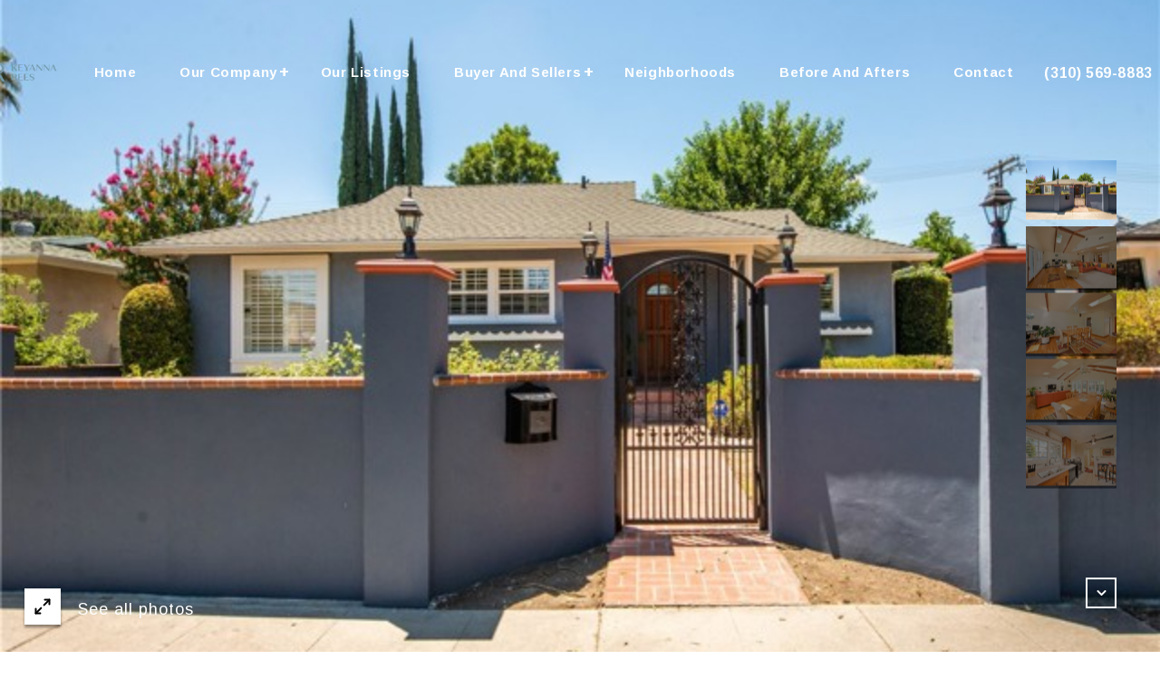

--- FILE ---
content_type: text/html; charset=utf-8
request_url: https://bss.luxurypresence.com/buttons/googleOneTap?companyId=484ac08e-ddd1-4844-b457-0b93abfe3988&websiteId=54d24f49-d820-49a9-8d07-05d0cf4a8e6e&pageId=74575071-7e18-4399-abc3-b2b79fb0d7c8&sourceUrl=https%3A%2F%2Fkeyannarees.com%2Fproperties%2F19138-victory-blvd-tarzana-ca-91335-sr22147792cn&pageMeta=%7B%22sourceResource%22%3A%22properties%22%2C%22pageElementId%22%3A%2285c10d4a-f3ba-4f48-961f-c8189b407db3%22%2C%22pageQueryVariables%22%3A%7B%22property%22%3A%7B%22id%22%3A%2285c10d4a-f3ba-4f48-961f-c8189b407db3%22%7D%2C%22properties%22%3A%7B%22relatedNeighborhoodPropertyId%22%3A%2285c10d4a-f3ba-4f48-961f-c8189b407db3%22%2C%22sort%22%3A%22salesPrice%22%7D%2C%22neighborhood%22%3A%7B%7D%2C%22pressReleases%22%3A%7B%22propertyId%22%3A%2285c10d4a-f3ba-4f48-961f-c8189b407db3%22%7D%7D%7D
body_size: 2859
content:
<style>
  html, body {margin: 0; padding: 0;}
</style>
<script src="https://accounts.google.com/gsi/client" async defer></script>
<script>
const parseURL = (url) => {
    const a = document.createElement('a');
    a.href = url;
    return a.origin;
}

const login = (token, provider, source)  => {
  const origin = (window.location != window.parent.location)
    ? parseURL(document.referrer)
    : window.location.origin;  
  const xhr = new XMLHttpRequest();
  xhr.responseType = 'json';
  xhr.onreadystatechange = function() {
    if (xhr.readyState === 4) {
      const response = xhr.response;
      const msg = {
        event: response.status,
        provider: provider,
        source: source,
        token: token
      }
      window.parent.postMessage(msg, origin);
    }
  }
  xhr.withCredentials = true;
  xhr.open('POST', `${origin}/api/v1/auth/login`, true);
  xhr.setRequestHeader("Content-Type", "application/json;charset=UTF-8");
  xhr.send(JSON.stringify({
    token,
    provider,
    source,
    websiteId: '54d24f49-d820-49a9-8d07-05d0cf4a8e6e',
    companyId: '484ac08e-ddd1-4844-b457-0b93abfe3988',
    pageId: '74575071-7e18-4399-abc3-b2b79fb0d7c8',
    sourceUrl: 'https://keyannarees.com/properties/19138-victory-blvd-tarzana-ca-91335-sr22147792cn',
    pageMeta: '{"sourceResource":"properties","pageElementId":"85c10d4a-f3ba-4f48-961f-c8189b407db3","pageQueryVariables":{"property":{"id":"85c10d4a-f3ba-4f48-961f-c8189b407db3"},"properties":{"relatedNeighborhoodPropertyId":"85c10d4a-f3ba-4f48-961f-c8189b407db3","sort":"salesPrice"},"neighborhood":{},"pressReleases":{"propertyId":"85c10d4a-f3ba-4f48-961f-c8189b407db3"}}}',
    utm: '',
    referrer: ''
  }));
}

function getExpirationCookie(expiresInMiliseconds) {
  const tomorrow  = new Date(Date.now() + expiresInMiliseconds); // The Date object returns today's timestamp
  return `keyannarees.com-SID=true; expires=${tomorrow.toUTCString()}; path=/; Secure; SameSite=None`;
}

function handleCredentialResponse(response) {
  document.cookie = getExpirationCookie(24 * 60 * 60 * 1000); // 1 day
  login(response.credential, 'GOOGLE', 'GOOGLE_SIGN_ON');
}

function handleClose() {
  const msg = {
    event: 'cancel',
    provider: 'GOOGLE',
    source: 'GOOGLE_SIGN_ON'
  }
  const origin = (window.location != window.parent.location)
    ? parseURL(document.referrer)
    : window.location.origin;
  window.parent.postMessage(msg, origin);
  document.cookie = getExpirationCookie(2 * 60 * 60 * 1000); // 2 hours
}

</script>
<div id="g_id_onload"
  data-client_id="673515100752-7s6f6j0qab4skl22cjpp7eirb2rjmfcg.apps.googleusercontent.com"
  data-callback="handleCredentialResponse"
  data-intermediate_iframe_close_callback="handleClose"
  data-state_cookie_domain = "keyannarees.com"
  data-allowed_parent_origin="https://keyannarees.com"
  data-skip_prompt_cookie="keyannarees.com-SID"
  data-cancel_on_tap_outside="false"
></div>

--- FILE ---
content_type: image/svg+xml
request_url: https://media-production.lp-cdn.com/media/24c6002f-6d34-4644-83c3-8a380e9e0ec7
body_size: 18053
content:
<svg xmlns="http://www.w3.org/2000/svg" xmlns:xlink="http://www.w3.org/1999/xlink" width="816" zoomAndPan="magnify" viewBox="0 0 612 431.999984" height="576" preserveAspectRatio="xMidYMid meet" version="1.0"><defs><filter x="0%" y="0%" width="100%" height="100%" id="264e81fd34"><feColorMatrix values="0 0 0 0 1 0 0 0 0 1 0 0 0 0 1 0 0 0 1 0" color-interpolation-filters="sRGB"/></filter><filter x="0%" y="0%" width="100%" height="100%" id="b9ee69053a"><feColorMatrix values="0 0 0 0 1 0 0 0 0 1 0 0 0 0 1 0.2126 0.7152 0.0722 0 0" color-interpolation-filters="sRGB"/></filter><clipPath id="cdd1c8f5d0"><path d="M 77.054688 100.097656 L 535 100.097656 L 535 331.847656 L 77.054688 331.847656 Z M 77.054688 100.097656 " clip-rule="nonzero"/></clipPath><mask id="fe0de38ab5"><g filter="url(#264e81fd34)"><g filter="url(#b9ee69053a)" transform="matrix(1.432031, 0, 0, 1.430555, 77.05658, 100.097395)"><image x="0" y="0" width="320" xlink:href="[data-uri]" height="162" preserveAspectRatio="xMidYMid meet"/></g></g></mask></defs><g clip-path="url(#cdd1c8f5d0)"><g mask="url(#fe0de38ab5)"><g transform="matrix(1.432031, 0, 0, 1.430555, 77.05658, 100.097395)"><image x="0" y="0" width="320" xlink:href="[data-uri]" height="162" preserveAspectRatio="xMidYMid meet"/></g></g></g></svg>